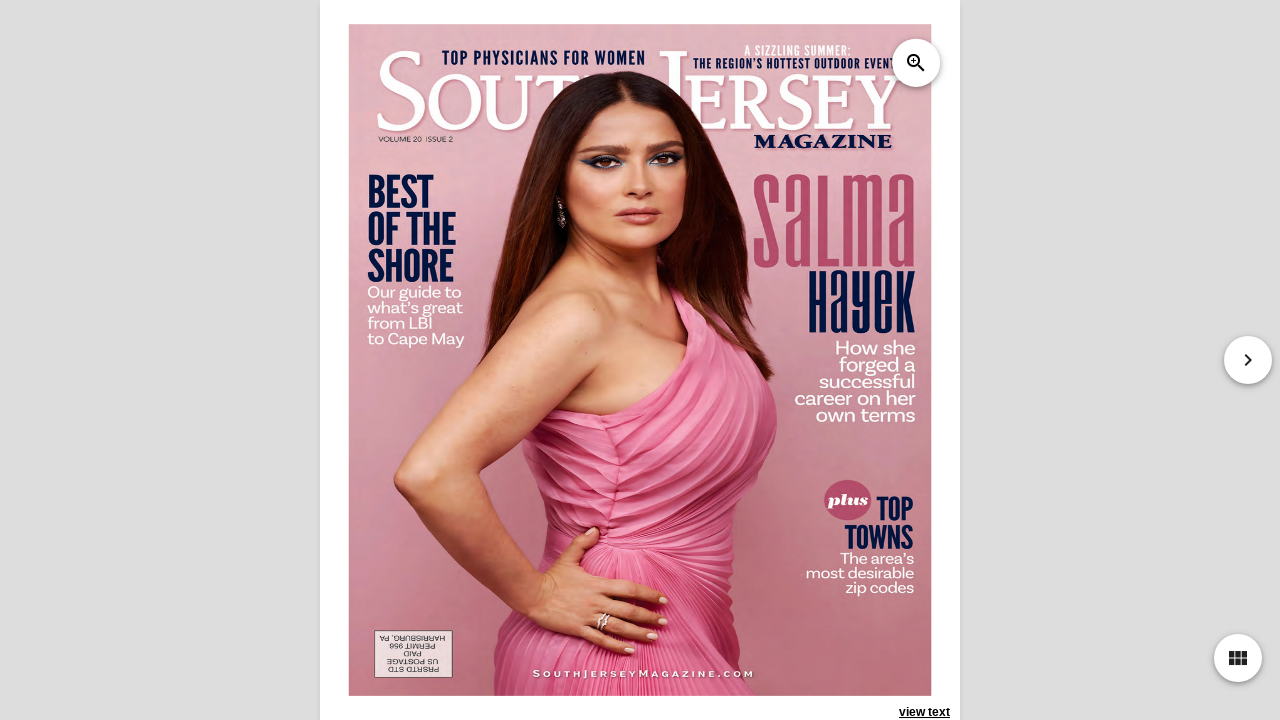

--- FILE ---
content_type: text/html;charset=UTF-8
request_url: https://www.southjerseymagazine.com/magazine/issue/24/4707/0/0/May-2023/South-Jersey-Magazine--Gloucester-County--Newsstand
body_size: 9290
content:

<!DOCTYPE HTML PUBLIC "-//W3C//DTD HTML 4.01 Transitional//EN" "http://www.w3.org/TR/html4/loose.dtd">
<html>
<head>
    
    <script type='text/javascript' src='https://platform-api.sharethis.com/js/sharethis.js#property=601059b8fa4baf00143d7989&product=sop' async='async'></script>
    <meta charset="utf-8">
    <meta name="viewport" content="width=device-width, initial-scale=1">
    <!-- FB open graph -->
    <meta property="og:title"
    content="South Jersey Magazine - Gloucester County / Newsstand - Issue #2 (May 2023)" />
    <meta property="og:type" content="website" />
    <meta property="og:url" content="" />
    <meta property='og:image' content="" />
    <meta property="og:image:width" content="450" />
    <meta property="og:image:height" content="298" />
    <meta property="og:site_name" content="South Jersey Magazine - Gloucester County / Newsstand" />
    <meta http-equiv="Content-Type" content="text/html; charset=iso-8859-1">
    <META HTTP-EQUIV="CACHE-CONTROL" CONTENT="NO-CACHE">
    <!-- Maglify Standalone -->
    <link href="https://www.southjerseymagazine.com/magazine//css/lightbox.css" rel="stylesheet" />
    <link href="https://www.southjerseymagazine.com/magazine//css/layout_new.css" type="text/css" rel="stylesheet" />
    <link href="https://fonts.googleapis.com/icon?family=Material+Icons" rel="stylesheet" />
    <link rel="stylesheet" href="https://www.southjerseymagazine.com/magazine//css/fonts.css">
    <!-- Your content here -->
    <link href="https://www.southjerseymagazine.com/magazine//css/reader.css" type="text/css" rel="stylesheet" />
    <link href="https://www.southjerseymagazine.com/magazine//css/addon.css" type="text/css" rel="stylesheet" />
    
    <script src="https://ajax.aspnetcdn.com/ajax/jQuery/jquery-3.2.1.min.js"></script>
    <!-- <style>
    #reader-container .content .pages .page{z-index:3;}
        #reader-container .content .pages .overlayer {z-index:3;}

    </style> -->

    

    <style>
        .slide-swipe{
            position:absolute;
            left:0;
            top:70px;
            width:95%;
            /*height:86%;*/
            z-index: 100;
        }
    </style>
    <link rel="stylesheet" href="//code.jquery.com/mobile/1.5.0-alpha.1/jquery.mobile-1.5.0-alpha.1.min.css">
    <script src="//code.jquery.com/jquery-3.2.1.min.js"></script>
    <script src="//code.jquery.com/mobile/1.5.0-alpha.1/jquery.mobile-1.5.0-alpha.1.min.js"></script>
    <script>
        var orgWidth = 438;
        var orgHeight = 550;
        var mapAreaIDs = '';
        var coords = '';
        var widthSize = $(window).width();
        var heightSize = $(window).height();
        //paging variables
        var pageStep = 2;
        var currentPage = 0;
        if (currentPage == 0) {
            pageStep = 1;

        }
        var nextPage = "https://www.southjerseymagazine.com/magazine/issue/24/4707/" + eval(currentPage+pageStep) + "/May-2023/South-Jersey-Magazine--Gloucester-County--Newsstand";
        var prevPage = "https://www.southjerseymagazine.com/magazine/issue/24/4707/" + eval(currentPage-pageStep) + "/May-2023/South-Jersey-Magazine--Gloucester-County--Newsstand";

        function swapText(dv) {
            element = '#' + dv + '_image';
            isVisible = $(element).is(":visible");
            if (isVisible == true){
                $('#' + dv + '_image').hide();
                $('#' + dv + '_text').show();
                $('#' + dv + '_link').text('show image');
            }
            else {
                $('#' + dv + '_image').show();
                $('#' + dv + '_text').hide();
                $('#' + dv + '_link').text('show text');
            }
        }

        function scrollThumbs(page) {
            //scrollpix = page * 180;
            //document.getElementById('div_thumbs').scrollTo(0,scrollpix);
            var myElement = document.getElementById('scroll_location');
            var topPos = myElement.offsetTop;
            document.getElementById('div_thumbs').scrollTop = topPos;
            //var isiPad = navigator.userAgent.match(/Safari/i) != null;

        }

        function resizing() {
            //alert($(window).width());
            widthSize = $(window).width();
            heightSize = $(window).height();

            lightbox.option({
              'maxWidth': widthSize
            })

            if( widthSize > 1150 && heightSize < 650 && currentPage > 0 ) {
                // double page - with adjusted height so it's not compacted looking
                //alert('test');
                pageStep = 2;
                $("#magazine_pages").removeClass("single");
                $("#magazine_pages").addClass("double");
                $("#magazine_pages").addClass("doublepage");
                //$("#page_left").removeClass("one_page_view");
                //$("#page_left").addClass("two_page_view");
                $("#page_left").css("width", "50%");
                $("#page_right").show();
                $("#leftPage").css("top", "0");
                $("#leftPage").css("transform", "translate(0%, 0%)");
                $("#leftPage").css("height", "100%");
                $("#leftPage").css("margin", "auto");
                $("#rightPage").css("margin", "auto");
                $("#leftPage").css("width", "auto");
                $("#rightPage").css("width", "auto");
                $("#magazine_pages .loader").css("background-color", "#ffffff");

            }
            else if( (widthSize > 1024 && currentPage > 0 )
                || (widthSize > heightSize && currentPage > 0)
                ) {
                // double page
                pageStep = 2;
                $("#magazine_pages").removeClass("single");
                $("#magazine_pages").addClass("double");
                $("#magazine_pages").addClass("doublepage");
                //$("#page_left").removeClass("one_page_view");
                //$("#page_left").addClass("two_page_view");
                $("#page_left").css("width", "50%");
                $("#page_right").show();
                $("#leftPage").css("top", "0");
                $("#leftPage").css("transform", "translate(0%, 0%)");
                $("#leftPage").css("height", "100%");
                $("#leftPage").css("width", "100%");
                $("#rightPage").css("width", "100%");
                $("#magazine_pages .loader").css("background-color", "#ffffff");
            }

            else if (widthSize > 1024 && currentPage == 0) {
                // Cover page desktop
                pageStep = 1;
                $("#magazine_pages").removeClass("single");
                $("#magazine_pages").addClass("double");
                $("#magazine_pages").addClass("doublepage");
                $("#page_left").css("width", "50%");
                $("#page_left").css("left", "25%");
                $("#page_right").hide();
                $("#leftPage").css("top", "0");
                $("#leftPage").css("transform", "translate(0%, 0%)");
                $("#leftPage").css("height", "100%");
                if (heightSize < 650) {
                    $("#leftPage").css("margin", "auto");
                    $("#leftPage").css("width", "auto");
                }
                else {
                    $("#leftPage").css("width", "100%");
                    $("#rightPage").css("width", "100%");
                }
                $("#magazine_pages .loader").css("background-color", "#ffffff");
            }
            else {
                // single
                pageStep = 1;
                $("#magazine_pages").removeClass("double");
                $("#magazine_pages").removeClass("doublepage");
                $("#magazine_pages").addClass("single");
                //$("#page_left").removeClass("two_page_view");
                //$("#page_left").addClass("one_page_view");
                $("#page_left").css("width", "100%");
                $("#page_right").hide();
                $("#leftPage").css("top", "50%");
                $("#leftPage").css("transform", "translate(0%, -50%)");
                $("#leftPage").css("height", "auto");
                $("#leftPage").css("width", "100%");
                $("#rightPage").css("width", "100%");
                $("#magazine_pages .loader").css("background-color", "#666666");
            }
            //adjust height of slider overlay
            if (heightSize < 600) {
                $("#slide1-swipe").css("height", "73%");
            }
            else if (heightSize < 700) {
                $("#slide1-swipe").css("height", "76%");
            }
            else if (heightSize < 900) {
                $("#slide1-swipe").css("height", "79%");
            }
            else {
                $("#slide1-swipe").css("height", "84%");
            }


            if(mapAreaIDs != '') {
                updateMapAreas();
            }
            nextPage = "https://www.southjerseymagazine.com/magazine/issue/24/4707/" + eval(currentPage+pageStep) + "/May-2023/South-Jersey-Magazine--Gloucester-County--Newsstand";
            prevPage = "https://www.southjerseymagazine.com/magazine/issue/24/4707/" + eval(currentPage-pageStep) + "/May-2023/South-Jersey-Magazine--Gloucester-County--Newsstand";
        }

        function updateMapAreas() {
            var img = document.getElementById('leftPage');
            var imgWidth = img.clientWidth;
            var imgHeight = img.clientHeight;

            //alert(imgWidth + 'w' + ' ' + imgHeight + 'h');

            var areaArray = mapAreaIDs.split(',');

            for(i=0; i < areaArray.length; i++) {
                var newCoords = '';
                var thisCoords = document.getElementById(areaArray[i]).coords;
                var thisCoords = thisCoords.split(',');
                //alert(areaArray[i] + ' coords: ' + thisCoords);
                // calculate new ratios
                var newWidthRatio = eval(imgWidth / orgWidth);
                var newHeightRatio = eval(imgHeight / orgHeight);
                //alert('w: ' + newWidthRatio + ' ' + 'h: ' + newHeightRatio)

                areaCoords = coords[i];

                // coordList
                coordList = areaCoords.split(',');

                // loop through original coords
                for(a=0; a < coordList.length; a++) {
                    if(a == 0 || a == 2) {
                        newCoord = eval(coordList[a] * newWidthRatio);
                    }
                    else {
                        newCoord = eval(coordList[a] * newHeightRatio);
                    }

                    if(newCoords == '') {
                        newCoords = newCoord;
                    }
                    else {
                        newCoords = newCoords + ',' + newCoord;
                    }
                }
                document.getElementById(areaArray[i]).coords = newCoords;
            }
        }

        function setProps() {


        }
    </script>

    <title>South Jersey Magazine - Gloucester County / Newsstand - Issue #2 (May 2023)</title>
    
</head>
<body onload="setProps();">
    <article>
    <div id="reader-container"
        data-path=""
        data-show-fullscreen="true"
        data-show-thumbnails="true"
        data-show-zoom="true"
        data-show-print="false"
        data-thumbnails-direction="right"
        data-enable-swiping="true"
        data-enable-double-click="true"
        data-enable-mouse-wheel="false"
        data-page-sound="0"
        dataâ€‘zoomâ€‘min="10"
        dataâ€‘zoomâ€‘max="200"
        data-animation="none"
        data-page-mode="auto"
        data-enable-pinching="true"
        style="height: 969px;">
        <div class="content">
            <div id="magazine_pages" class="pages single "
                
                >
                

                
    <div id="page_left" class="page left "
        
            style="width: 100%; height: 100%; padding: 0px; margin: 0px;"
        
        >
        <div id="Ad_Notice_1" style="display: none; text-align:center; width:400px; margin:auto; background-color:#ffffff; margin-top:5px; font-weight:bold;">Click / Touch Ads to View More</div>
        <div class="wrapper" style="z-index: -1; ">
            
            
            <div class="sp_btn" style="z-index: 1; margin-top:40px; cursor:pointer;">
                <div class="sp_icon">
                <a href="https://www.southjerseymagazine.com/magazine/magazine/24/4707/000sj6.png" class="icon_link" data-lightbox="image0" data-title="Page 1">zoom_in</a>
                </div>
            </div>
            
            

            <div id="page_left_image" class="loader">
                
                <img style="visibility: hidden;" id="leftPage_t" class="" src="">
                <img style="visibility: visible;" id="leftPage"  usemap="#page_1" class="" src="https://www.southjerseymagazine.com/magazine/magazine/24/4707/000sj6.png">

                

            </div>
            <div id="page_left_text" class="pgctnt" style="display: none;">
                <p><?xml version="1.0" encoding="UTF-8"?><DocText>
<TextPerPage>
<Page pageNumber="1">cover1_sjm523_SJM New Cover 5 / 23 / 23 3 : 54 PM Page 1 TM</Page>
</TextPerPage>
</DocText>
</p>
            </div>

        </div>
        
            <div class="vwtxt"><a href="" id="page_left_link" onclick="swapText('page_left');">view text</a></div>
        

    </div>
    

                <div class="ehe-resize-event-dummy" style="position: absolute; left: 0px; top: 0px; right: 0px; bottom: 0px; overflow: hidden; z-index: -1; visibility: hidden;">
                    <div class="resize-sensor-expand" style="position: absolute; left: 0; top: 0; right: 0; bottom: 0; overflow: hidden; z-index: -1; visibility: hidden;">
                        <div style="position: absolute; left: 0px; top: 0px; transition: all 0s ease 0s; width: 100000px; height: 100000px;">
                        </div>
                    </div>
                    <div class="resize-sensor-shrink" style="position: absolute; left: 0; top: 0; right: 0; bottom: 0; overflow: hidden; z-index: -1; visibility: hidden;">
                        <div style="position: absolute; left: 0; top: 0; transition: 0s; width: 200%; height: 200%">
                        </div>
                    </div>
                </div>
            </div>
            <div class="controls">
                <div class="topleft displayMode_single">
                    <div class="horizontal flex">
                    </div>
                <div class="vertical flex">
                </div>
            </div>
            <div class="topright displayMode_single" style="z-index:0;">
                <div class="horizontal flex">
                    <div class="ctrl btn zoom-in hide" id="zoom_in" tabindex="4">
                        <div class="icon">
                            zoom_in
                        </div>
                    </div>
                    <div class="ctrl btn zoom-out hide" id="zoom_out" tabindex="6">
                        <div class="icon">
                            zoom_out
                        </div>
                    </div>
                </div>
                <div class="vertical flex">
                </div>
            </div>
            <div class="bottomleft displayMode_single">
                <div class="horizontal flex">
                    <div class="ctrl btn goto gone" tabindex="9">
                        <div class="icon">
                            input
                        </div>
                    </div>
                </div>
                <div class="vertical flex">
                </div>
            </div>
            <div class="bottomright ">
                <div class="horizontal flex">
                </div>
                <div class="vertical flex">
                    <div class="ctrl btn overview" id="showThumbs" tabindex="2">
                        <div class="icon">
                            view_module
                        </div>
                    </div>
                </div>
            </div>
            <div class="top flex horizontal center-content">
            </div>
            
            <div class="right flex vertical center-content">
                <div class="ctrl btn go-fwd" id="rightArrow" tabindex="8">
                    <div class="icon">
                        keyboard_arrow_right
                    </div>
                </div>
            </div>
        </div>



        <div class="overviews">
        </div>
        <div class="main-loader loader hidden">
        </div>
        <canvas class="render-canvas">
        </canvas>
    </div>

    

    <div class="overviews right solid" id="div_thumbs" style="width: 150px; display: none;">
        
            <div style="height: 0px;" id="scroll_location"></div>
        
        <div class="thumb" data-page="0" style="width: 134px; height: 182.9206349206349px;" onclick="location.href='https://www.southjerseymagazine.com/magazine/issue/24/4707/0/';">
            <div class="loader">
                <img style="visibility: visible;" id="015919066.317996733_t" class="" src="https://www.southjerseymagazine.com/magazine/magazine/24/4707/thumb/000sj6.png">
            </div>
            <div class="thumb1">
                <span>0</span>
            </div>
        </div>

        
        <div class="thumb" data-page="1" style="width: 134px; height: 182.9206349206349px;" onclick="location.href='https://www.southjerseymagazine.com/magazine/issue/24/4707/1/';">
            <div class="loader">
                <img style="visibility: visible;" id="115919066.317996733_t" class="" src="https://www.southjerseymagazine.com/magazine/magazine/24/4707/thumb/001sj6.png">
            </div>
            <div class="thumb1">
                <span>1</span>
            </div>
        </div>

        
        <div class="thumb" data-page="2" style="width: 134px; height: 182.9206349206349px;" onclick="location.href='https://www.southjerseymagazine.com/magazine/issue/24/4707/2/';">
            <div class="loader">
                <img style="visibility: visible;" id="215919066.317996733_t" class="" src="https://www.southjerseymagazine.com/magazine/magazine/24/4707/thumb/002sj6.png">
            </div>
            <div class="thumb1">
                <span>2</span>
            </div>
        </div>

        
        <div class="thumb" data-page="3" style="width: 134px; height: 182.9206349206349px;" onclick="location.href='https://www.southjerseymagazine.com/magazine/issue/24/4707/3/';">
            <div class="loader">
                <img style="visibility: visible;" id="315919066.317996733_t" class="" src="https://www.southjerseymagazine.com/magazine/magazine/24/4707/thumb/003sj6.png">
            </div>
            <div class="thumb1">
                <span>3</span>
            </div>
        </div>

        
        <div class="thumb" data-page="4" style="width: 134px; height: 182.9206349206349px;" onclick="location.href='https://www.southjerseymagazine.com/magazine/issue/24/4707/4/';">
            <div class="loader">
                <img style="visibility: visible;" id="415919066.317996733_t" class="" src="https://www.southjerseymagazine.com/magazine/magazine/24/4707/thumb/004sj6.png">
            </div>
            <div class="thumb1">
                <span>4</span>
            </div>
        </div>

        
        <div class="thumb" data-page="5" style="width: 134px; height: 182.9206349206349px;" onclick="location.href='https://www.southjerseymagazine.com/magazine/issue/24/4707/5/';">
            <div class="loader">
                <img style="visibility: visible;" id="515919066.317996733_t" class="" src="https://www.southjerseymagazine.com/magazine/magazine/24/4707/thumb/005sj6.png">
            </div>
            <div class="thumb1">
                <span>5</span>
            </div>
        </div>

        
        <div class="thumb" data-page="6" style="width: 134px; height: 182.9206349206349px;" onclick="location.href='https://www.southjerseymagazine.com/magazine/issue/24/4707/6/';">
            <div class="loader">
                <img style="visibility: visible;" id="615919066.317996733_t" class="" src="https://www.southjerseymagazine.com/magazine/magazine/24/4707/thumb/006sj6.png">
            </div>
            <div class="thumb1">
                <span>6</span>
            </div>
        </div>

        
        <div class="thumb" data-page="7" style="width: 134px; height: 182.9206349206349px;" onclick="location.href='https://www.southjerseymagazine.com/magazine/issue/24/4707/7/';">
            <div class="loader">
                <img style="visibility: visible;" id="715919066.317996733_t" class="" src="https://www.southjerseymagazine.com/magazine/magazine/24/4707/thumb/007sj6.png">
            </div>
            <div class="thumb1">
                <span>7</span>
            </div>
        </div>

        
        <div class="thumb" data-page="8" style="width: 134px; height: 182.9206349206349px;" onclick="location.href='https://www.southjerseymagazine.com/magazine/issue/24/4707/8/';">
            <div class="loader">
                <img style="visibility: visible;" id="815919066.317996733_t" class="" src="https://www.southjerseymagazine.com/magazine/magazine/24/4707/thumb/008sj6.png">
            </div>
            <div class="thumb1">
                <span>8</span>
            </div>
        </div>

        
        <div class="thumb" data-page="9" style="width: 134px; height: 182.9206349206349px;" onclick="location.href='https://www.southjerseymagazine.com/magazine/issue/24/4707/9/';">
            <div class="loader">
                <img style="visibility: visible;" id="915919066.317996733_t" class="" src="https://www.southjerseymagazine.com/magazine/magazine/24/4707/thumb/009sj6.png">
            </div>
            <div class="thumb1">
                <span>9</span>
            </div>
        </div>

        
        <div class="thumb" data-page="10" style="width: 134px; height: 182.9206349206349px;" onclick="location.href='https://www.southjerseymagazine.com/magazine/issue/24/4707/10/';">
            <div class="loader">
                <img style="visibility: visible;" id="1015919066.317996733_t" class="" src="https://www.southjerseymagazine.com/magazine/magazine/24/4707/thumb/010sj6.png">
            </div>
            <div class="thumb1">
                <span>10</span>
            </div>
        </div>

        
        <div class="thumb" data-page="11" style="width: 134px; height: 182.9206349206349px;" onclick="location.href='https://www.southjerseymagazine.com/magazine/issue/24/4707/11/';">
            <div class="loader">
                <img style="visibility: visible;" id="1115919066.317996733_t" class="" src="https://www.southjerseymagazine.com/magazine/magazine/24/4707/thumb/011sj6.png">
            </div>
            <div class="thumb1">
                <span>11</span>
            </div>
        </div>

        
        <div class="thumb" data-page="12" style="width: 134px; height: 182.9206349206349px;" onclick="location.href='https://www.southjerseymagazine.com/magazine/issue/24/4707/12/';">
            <div class="loader">
                <img style="visibility: visible;" id="1215919066.317996733_t" class="" src="https://www.southjerseymagazine.com/magazine/magazine/24/4707/thumb/012sj6.png">
            </div>
            <div class="thumb1">
                <span>12</span>
            </div>
        </div>

        
        <div class="thumb" data-page="13" style="width: 134px; height: 182.9206349206349px;" onclick="location.href='https://www.southjerseymagazine.com/magazine/issue/24/4707/13/';">
            <div class="loader">
                <img style="visibility: visible;" id="1315919066.317996733_t" class="" src="https://www.southjerseymagazine.com/magazine/magazine/24/4707/thumb/013sj6.png">
            </div>
            <div class="thumb1">
                <span>13</span>
            </div>
        </div>

        
        <div class="thumb" data-page="14" style="width: 134px; height: 182.9206349206349px;" onclick="location.href='https://www.southjerseymagazine.com/magazine/issue/24/4707/14/';">
            <div class="loader">
                <img style="visibility: visible;" id="1415919066.317996733_t" class="" src="https://www.southjerseymagazine.com/magazine/magazine/24/4707/thumb/014sj6.png">
            </div>
            <div class="thumb1">
                <span>14</span>
            </div>
        </div>

        
        <div class="thumb" data-page="15" style="width: 134px; height: 182.9206349206349px;" onclick="location.href='https://www.southjerseymagazine.com/magazine/issue/24/4707/15/';">
            <div class="loader">
                <img style="visibility: visible;" id="1515919066.317996733_t" class="" src="https://www.southjerseymagazine.com/magazine/magazine/24/4707/thumb/015sj6.png">
            </div>
            <div class="thumb1">
                <span>15</span>
            </div>
        </div>

        
        <div class="thumb" data-page="16" style="width: 134px; height: 182.9206349206349px;" onclick="location.href='https://www.southjerseymagazine.com/magazine/issue/24/4707/16/';">
            <div class="loader">
                <img style="visibility: visible;" id="1615919066.317996733_t" class="" src="https://www.southjerseymagazine.com/magazine/magazine/24/4707/thumb/016sj6.png">
            </div>
            <div class="thumb1">
                <span>16</span>
            </div>
        </div>

        
        <div class="thumb" data-page="17" style="width: 134px; height: 182.9206349206349px;" onclick="location.href='https://www.southjerseymagazine.com/magazine/issue/24/4707/17/';">
            <div class="loader">
                <img style="visibility: visible;" id="1715919066.317996733_t" class="" src="https://www.southjerseymagazine.com/magazine/magazine/24/4707/thumb/017sj6.png">
            </div>
            <div class="thumb1">
                <span>17</span>
            </div>
        </div>

        
        <div class="thumb" data-page="18" style="width: 134px; height: 182.9206349206349px;" onclick="location.href='https://www.southjerseymagazine.com/magazine/issue/24/4707/18/';">
            <div class="loader">
                <img style="visibility: visible;" id="1815919066.317996733_t" class="" src="https://www.southjerseymagazine.com/magazine/magazine/24/4707/thumb/018sj6.png">
            </div>
            <div class="thumb1">
                <span>18</span>
            </div>
        </div>

        
        <div class="thumb" data-page="19" style="width: 134px; height: 182.9206349206349px;" onclick="location.href='https://www.southjerseymagazine.com/magazine/issue/24/4707/19/';">
            <div class="loader">
                <img style="visibility: visible;" id="1915919066.317996733_t" class="" src="https://www.southjerseymagazine.com/magazine/magazine/24/4707/thumb/019sj6.png">
            </div>
            <div class="thumb1">
                <span>19</span>
            </div>
        </div>

        
        <div class="thumb" data-page="20" style="width: 134px; height: 182.9206349206349px;" onclick="location.href='https://www.southjerseymagazine.com/magazine/issue/24/4707/20/';">
            <div class="loader">
                <img style="visibility: visible;" id="2015919066.317996733_t" class="" src="https://www.southjerseymagazine.com/magazine/magazine/24/4707/thumb/020sj6.png">
            </div>
            <div class="thumb1">
                <span>20</span>
            </div>
        </div>

        
        <div class="thumb" data-page="21" style="width: 134px; height: 182.9206349206349px;" onclick="location.href='https://www.southjerseymagazine.com/magazine/issue/24/4707/21/';">
            <div class="loader">
                <img style="visibility: visible;" id="2115919066.317996733_t" class="" src="https://www.southjerseymagazine.com/magazine/magazine/24/4707/thumb/021sj6.png">
            </div>
            <div class="thumb1">
                <span>21</span>
            </div>
        </div>

        
        <div class="thumb" data-page="22" style="width: 134px; height: 182.9206349206349px;" onclick="location.href='https://www.southjerseymagazine.com/magazine/issue/24/4707/22/';">
            <div class="loader">
                <img style="visibility: visible;" id="2215919066.317996733_t" class="" src="https://www.southjerseymagazine.com/magazine/magazine/24/4707/thumb/022sj6.png">
            </div>
            <div class="thumb1">
                <span>22</span>
            </div>
        </div>

        
        <div class="thumb" data-page="23" style="width: 134px; height: 182.9206349206349px;" onclick="location.href='https://www.southjerseymagazine.com/magazine/issue/24/4707/23/';">
            <div class="loader">
                <img style="visibility: visible;" id="2315919066.317996733_t" class="" src="https://www.southjerseymagazine.com/magazine/magazine/24/4707/thumb/023sj6.png">
            </div>
            <div class="thumb1">
                <span>23</span>
            </div>
        </div>

        
        <div class="thumb" data-page="24" style="width: 134px; height: 182.9206349206349px;" onclick="location.href='https://www.southjerseymagazine.com/magazine/issue/24/4707/24/';">
            <div class="loader">
                <img style="visibility: visible;" id="2415919066.317996733_t" class="" src="https://www.southjerseymagazine.com/magazine/magazine/24/4707/thumb/024sj6.png">
            </div>
            <div class="thumb1">
                <span>24</span>
            </div>
        </div>

        
        <div class="thumb" data-page="25" style="width: 134px; height: 182.9206349206349px;" onclick="location.href='https://www.southjerseymagazine.com/magazine/issue/24/4707/25/';">
            <div class="loader">
                <img style="visibility: visible;" id="2515919066.317996733_t" class="" src="https://www.southjerseymagazine.com/magazine/magazine/24/4707/thumb/025sj6.png">
            </div>
            <div class="thumb1">
                <span>25</span>
            </div>
        </div>

        
        <div class="thumb" data-page="26" style="width: 134px; height: 182.9206349206349px;" onclick="location.href='https://www.southjerseymagazine.com/magazine/issue/24/4707/26/';">
            <div class="loader">
                <img style="visibility: visible;" id="2615919066.317996733_t" class="" src="https://www.southjerseymagazine.com/magazine/magazine/24/4707/thumb/026sj6.png">
            </div>
            <div class="thumb1">
                <span>26</span>
            </div>
        </div>

        
        <div class="thumb" data-page="27" style="width: 134px; height: 182.9206349206349px;" onclick="location.href='https://www.southjerseymagazine.com/magazine/issue/24/4707/27/';">
            <div class="loader">
                <img style="visibility: visible;" id="2715919066.317996733_t" class="" src="https://www.southjerseymagazine.com/magazine/magazine/24/4707/thumb/027sj6.png">
            </div>
            <div class="thumb1">
                <span>27</span>
            </div>
        </div>

        
        <div class="thumb" data-page="28" style="width: 134px; height: 182.9206349206349px;" onclick="location.href='https://www.southjerseymagazine.com/magazine/issue/24/4707/28/';">
            <div class="loader">
                <img style="visibility: visible;" id="2815919066.317996733_t" class="" src="https://www.southjerseymagazine.com/magazine/magazine/24/4707/thumb/028sj6.png">
            </div>
            <div class="thumb1">
                <span>28</span>
            </div>
        </div>

        
        <div class="thumb" data-page="29" style="width: 134px; height: 182.9206349206349px;" onclick="location.href='https://www.southjerseymagazine.com/magazine/issue/24/4707/29/';">
            <div class="loader">
                <img style="visibility: visible;" id="2915919066.317996733_t" class="" src="https://www.southjerseymagazine.com/magazine/magazine/24/4707/thumb/029sj6.png">
            </div>
            <div class="thumb1">
                <span>29</span>
            </div>
        </div>

        
        <div class="thumb" data-page="30" style="width: 134px; height: 182.9206349206349px;" onclick="location.href='https://www.southjerseymagazine.com/magazine/issue/24/4707/30/';">
            <div class="loader">
                <img style="visibility: visible;" id="3015919066.317996733_t" class="" src="https://www.southjerseymagazine.com/magazine/magazine/24/4707/thumb/030sj6.png">
            </div>
            <div class="thumb1">
                <span>30</span>
            </div>
        </div>

        
        <div class="thumb" data-page="31" style="width: 134px; height: 182.9206349206349px;" onclick="location.href='https://www.southjerseymagazine.com/magazine/issue/24/4707/31/';">
            <div class="loader">
                <img style="visibility: visible;" id="3115919066.317996733_t" class="" src="https://www.southjerseymagazine.com/magazine/magazine/24/4707/thumb/031sj6.png">
            </div>
            <div class="thumb1">
                <span>31</span>
            </div>
        </div>

        
        <div class="thumb" data-page="32" style="width: 134px; height: 182.9206349206349px;" onclick="location.href='https://www.southjerseymagazine.com/magazine/issue/24/4707/32/';">
            <div class="loader">
                <img style="visibility: visible;" id="3215919066.317996733_t" class="" src="https://www.southjerseymagazine.com/magazine/magazine/24/4707/thumb/032sj6.png">
            </div>
            <div class="thumb1">
                <span>32</span>
            </div>
        </div>

        
        <div class="thumb" data-page="33" style="width: 134px; height: 182.9206349206349px;" onclick="location.href='https://www.southjerseymagazine.com/magazine/issue/24/4707/33/';">
            <div class="loader">
                <img style="visibility: visible;" id="3315919066.317996733_t" class="" src="https://www.southjerseymagazine.com/magazine/magazine/24/4707/thumb/033sj6.png">
            </div>
            <div class="thumb1">
                <span>33</span>
            </div>
        </div>

        
        <div class="thumb" data-page="34" style="width: 134px; height: 182.9206349206349px;" onclick="location.href='https://www.southjerseymagazine.com/magazine/issue/24/4707/34/';">
            <div class="loader">
                <img style="visibility: visible;" id="3415919066.317996733_t" class="" src="https://www.southjerseymagazine.com/magazine/magazine/24/4707/thumb/034sj6.png">
            </div>
            <div class="thumb1">
                <span>34</span>
            </div>
        </div>

        
        <div class="thumb" data-page="35" style="width: 134px; height: 182.9206349206349px;" onclick="location.href='https://www.southjerseymagazine.com/magazine/issue/24/4707/35/';">
            <div class="loader">
                <img style="visibility: visible;" id="3515919066.317996733_t" class="" src="https://www.southjerseymagazine.com/magazine/magazine/24/4707/thumb/035sj6.png">
            </div>
            <div class="thumb1">
                <span>35</span>
            </div>
        </div>

        
        <div class="thumb" data-page="36" style="width: 134px; height: 182.9206349206349px;" onclick="location.href='https://www.southjerseymagazine.com/magazine/issue/24/4707/36/';">
            <div class="loader">
                <img style="visibility: visible;" id="3615919066.317996733_t" class="" src="https://www.southjerseymagazine.com/magazine/magazine/24/4707/thumb/036sj6.png">
            </div>
            <div class="thumb1">
                <span>36</span>
            </div>
        </div>

        
        <div class="thumb" data-page="37" style="width: 134px; height: 182.9206349206349px;" onclick="location.href='https://www.southjerseymagazine.com/magazine/issue/24/4707/37/';">
            <div class="loader">
                <img style="visibility: visible;" id="3715919066.317996733_t" class="" src="https://www.southjerseymagazine.com/magazine/magazine/24/4707/thumb/037sj6.png">
            </div>
            <div class="thumb1">
                <span>37</span>
            </div>
        </div>

        
        <div class="thumb" data-page="38" style="width: 134px; height: 182.9206349206349px;" onclick="location.href='https://www.southjerseymagazine.com/magazine/issue/24/4707/38/';">
            <div class="loader">
                <img style="visibility: visible;" id="3815919066.317996733_t" class="" src="https://www.southjerseymagazine.com/magazine/magazine/24/4707/thumb/038sj6.png">
            </div>
            <div class="thumb1">
                <span>38</span>
            </div>
        </div>

        
        <div class="thumb" data-page="39" style="width: 134px; height: 182.9206349206349px;" onclick="location.href='https://www.southjerseymagazine.com/magazine/issue/24/4707/39/';">
            <div class="loader">
                <img style="visibility: visible;" id="3915919066.317996733_t" class="" src="https://www.southjerseymagazine.com/magazine/magazine/24/4707/thumb/039sj6.png">
            </div>
            <div class="thumb1">
                <span>39</span>
            </div>
        </div>

        
        <div class="thumb" data-page="40" style="width: 134px; height: 182.9206349206349px;" onclick="location.href='https://www.southjerseymagazine.com/magazine/issue/24/4707/40/';">
            <div class="loader">
                <img style="visibility: visible;" id="4015919066.317996733_t" class="" src="https://www.southjerseymagazine.com/magazine/magazine/24/4707/thumb/040sj6.png">
            </div>
            <div class="thumb1">
                <span>40</span>
            </div>
        </div>

        
        <div class="thumb" data-page="41" style="width: 134px; height: 182.9206349206349px;" onclick="location.href='https://www.southjerseymagazine.com/magazine/issue/24/4707/41/';">
            <div class="loader">
                <img style="visibility: visible;" id="4115919066.317996733_t" class="" src="https://www.southjerseymagazine.com/magazine/magazine/24/4707/thumb/041sj6.png">
            </div>
            <div class="thumb1">
                <span>41</span>
            </div>
        </div>

        
        <div class="thumb" data-page="42" style="width: 134px; height: 182.9206349206349px;" onclick="location.href='https://www.southjerseymagazine.com/magazine/issue/24/4707/42/';">
            <div class="loader">
                <img style="visibility: visible;" id="4215919066.317996733_t" class="" src="https://www.southjerseymagazine.com/magazine/magazine/24/4707/thumb/042sj6.png">
            </div>
            <div class="thumb1">
                <span>42</span>
            </div>
        </div>

        
        <div class="thumb" data-page="43" style="width: 134px; height: 182.9206349206349px;" onclick="location.href='https://www.southjerseymagazine.com/magazine/issue/24/4707/43/';">
            <div class="loader">
                <img style="visibility: visible;" id="4315919066.317996733_t" class="" src="https://www.southjerseymagazine.com/magazine/magazine/24/4707/thumb/043sj6.png">
            </div>
            <div class="thumb1">
                <span>43</span>
            </div>
        </div>

        
        <div class="thumb" data-page="44" style="width: 134px; height: 182.9206349206349px;" onclick="location.href='https://www.southjerseymagazine.com/magazine/issue/24/4707/44/';">
            <div class="loader">
                <img style="visibility: visible;" id="4415919066.317996733_t" class="" src="https://www.southjerseymagazine.com/magazine/magazine/24/4707/thumb/044sj6.png">
            </div>
            <div class="thumb1">
                <span>44</span>
            </div>
        </div>

        
        <div class="thumb" data-page="45" style="width: 134px; height: 182.9206349206349px;" onclick="location.href='https://www.southjerseymagazine.com/magazine/issue/24/4707/45/';">
            <div class="loader">
                <img style="visibility: visible;" id="4515919066.317996733_t" class="" src="https://www.southjerseymagazine.com/magazine/magazine/24/4707/thumb/045sj6.png">
            </div>
            <div class="thumb1">
                <span>45</span>
            </div>
        </div>

        
        <div class="thumb" data-page="46" style="width: 134px; height: 182.9206349206349px;" onclick="location.href='https://www.southjerseymagazine.com/magazine/issue/24/4707/46/';">
            <div class="loader">
                <img style="visibility: visible;" id="4615919066.317996733_t" class="" src="https://www.southjerseymagazine.com/magazine/magazine/24/4707/thumb/046sj6.png">
            </div>
            <div class="thumb1">
                <span>46</span>
            </div>
        </div>

        
        <div class="thumb" data-page="47" style="width: 134px; height: 182.9206349206349px;" onclick="location.href='https://www.southjerseymagazine.com/magazine/issue/24/4707/47/';">
            <div class="loader">
                <img style="visibility: visible;" id="4715919066.317996733_t" class="" src="https://www.southjerseymagazine.com/magazine/magazine/24/4707/thumb/047sj6.png">
            </div>
            <div class="thumb1">
                <span>47</span>
            </div>
        </div>

        
        <div class="thumb" data-page="48" style="width: 134px; height: 182.9206349206349px;" onclick="location.href='https://www.southjerseymagazine.com/magazine/issue/24/4707/48/';">
            <div class="loader">
                <img style="visibility: visible;" id="4815919066.317996733_t" class="" src="https://www.southjerseymagazine.com/magazine/magazine/24/4707/thumb/048sj6.png">
            </div>
            <div class="thumb1">
                <span>48</span>
            </div>
        </div>

        
        <div class="thumb" data-page="49" style="width: 134px; height: 182.9206349206349px;" onclick="location.href='https://www.southjerseymagazine.com/magazine/issue/24/4707/49/';">
            <div class="loader">
                <img style="visibility: visible;" id="4915919066.317996733_t" class="" src="https://www.southjerseymagazine.com/magazine/magazine/24/4707/thumb/049sj6.png">
            </div>
            <div class="thumb1">
                <span>49</span>
            </div>
        </div>

        
        <div class="thumb" data-page="50" style="width: 134px; height: 182.9206349206349px;" onclick="location.href='https://www.southjerseymagazine.com/magazine/issue/24/4707/50/';">
            <div class="loader">
                <img style="visibility: visible;" id="5015919066.317996733_t" class="" src="https://www.southjerseymagazine.com/magazine/magazine/24/4707/thumb/050sj6.png">
            </div>
            <div class="thumb1">
                <span>50</span>
            </div>
        </div>

        
        <div class="thumb" data-page="51" style="width: 134px; height: 182.9206349206349px;" onclick="location.href='https://www.southjerseymagazine.com/magazine/issue/24/4707/51/';">
            <div class="loader">
                <img style="visibility: visible;" id="5115919066.317996733_t" class="" src="https://www.southjerseymagazine.com/magazine/magazine/24/4707/thumb/051sj6.png">
            </div>
            <div class="thumb1">
                <span>51</span>
            </div>
        </div>

        
        <div class="thumb" data-page="52" style="width: 134px; height: 182.9206349206349px;" onclick="location.href='https://www.southjerseymagazine.com/magazine/issue/24/4707/52/';">
            <div class="loader">
                <img style="visibility: visible;" id="5215919066.317996733_t" class="" src="https://www.southjerseymagazine.com/magazine/magazine/24/4707/thumb/052sj6.png">
            </div>
            <div class="thumb1">
                <span>52</span>
            </div>
        </div>

        
        <div class="thumb" data-page="53" style="width: 134px; height: 182.9206349206349px;" onclick="location.href='https://www.southjerseymagazine.com/magazine/issue/24/4707/53/';">
            <div class="loader">
                <img style="visibility: visible;" id="5315919066.317996733_t" class="" src="https://www.southjerseymagazine.com/magazine/magazine/24/4707/thumb/053sj6.png">
            </div>
            <div class="thumb1">
                <span>53</span>
            </div>
        </div>

        
        <div class="thumb" data-page="54" style="width: 134px; height: 182.9206349206349px;" onclick="location.href='https://www.southjerseymagazine.com/magazine/issue/24/4707/54/';">
            <div class="loader">
                <img style="visibility: visible;" id="5415919066.317996733_t" class="" src="https://www.southjerseymagazine.com/magazine/magazine/24/4707/thumb/054sj6.png">
            </div>
            <div class="thumb1">
                <span>54</span>
            </div>
        </div>

        
        <div class="thumb" data-page="55" style="width: 134px; height: 182.9206349206349px;" onclick="location.href='https://www.southjerseymagazine.com/magazine/issue/24/4707/55/';">
            <div class="loader">
                <img style="visibility: visible;" id="5515919066.317996733_t" class="" src="https://www.southjerseymagazine.com/magazine/magazine/24/4707/thumb/055sj6.png">
            </div>
            <div class="thumb1">
                <span>55</span>
            </div>
        </div>

        
        <div class="thumb" data-page="56" style="width: 134px; height: 182.9206349206349px;" onclick="location.href='https://www.southjerseymagazine.com/magazine/issue/24/4707/56/';">
            <div class="loader">
                <img style="visibility: visible;" id="5615919066.317996733_t" class="" src="https://www.southjerseymagazine.com/magazine/magazine/24/4707/thumb/056sj6.png">
            </div>
            <div class="thumb1">
                <span>56</span>
            </div>
        </div>

        
        <div class="thumb" data-page="57" style="width: 134px; height: 182.9206349206349px;" onclick="location.href='https://www.southjerseymagazine.com/magazine/issue/24/4707/57/';">
            <div class="loader">
                <img style="visibility: visible;" id="5715919066.317996733_t" class="" src="https://www.southjerseymagazine.com/magazine/magazine/24/4707/thumb/057sj6.png">
            </div>
            <div class="thumb1">
                <span>57</span>
            </div>
        </div>

        
        <div class="thumb" data-page="58" style="width: 134px; height: 182.9206349206349px;" onclick="location.href='https://www.southjerseymagazine.com/magazine/issue/24/4707/58/';">
            <div class="loader">
                <img style="visibility: visible;" id="5815919066.317996733_t" class="" src="https://www.southjerseymagazine.com/magazine/magazine/24/4707/thumb/058sj6.png">
            </div>
            <div class="thumb1">
                <span>58</span>
            </div>
        </div>

        
        <div class="thumb" data-page="59" style="width: 134px; height: 182.9206349206349px;" onclick="location.href='https://www.southjerseymagazine.com/magazine/issue/24/4707/59/';">
            <div class="loader">
                <img style="visibility: visible;" id="5915919066.317996733_t" class="" src="https://www.southjerseymagazine.com/magazine/magazine/24/4707/thumb/059sj6.png">
            </div>
            <div class="thumb1">
                <span>59</span>
            </div>
        </div>

        
        <div class="thumb" data-page="60" style="width: 134px; height: 182.9206349206349px;" onclick="location.href='https://www.southjerseymagazine.com/magazine/issue/24/4707/60/';">
            <div class="loader">
                <img style="visibility: visible;" id="6015919066.317996733_t" class="" src="https://www.southjerseymagazine.com/magazine/magazine/24/4707/thumb/060sj6.png">
            </div>
            <div class="thumb1">
                <span>60</span>
            </div>
        </div>

        
        <div class="thumb" data-page="61" style="width: 134px; height: 182.9206349206349px;" onclick="location.href='https://www.southjerseymagazine.com/magazine/issue/24/4707/61/';">
            <div class="loader">
                <img style="visibility: visible;" id="6115919066.317996733_t" class="" src="https://www.southjerseymagazine.com/magazine/magazine/24/4707/thumb/061sj6.png">
            </div>
            <div class="thumb1">
                <span>61</span>
            </div>
        </div>

        
        <div class="thumb" data-page="62" style="width: 134px; height: 182.9206349206349px;" onclick="location.href='https://www.southjerseymagazine.com/magazine/issue/24/4707/62/';">
            <div class="loader">
                <img style="visibility: visible;" id="6215919066.317996733_t" class="" src="https://www.southjerseymagazine.com/magazine/magazine/24/4707/thumb/062sj6.png">
            </div>
            <div class="thumb1">
                <span>62</span>
            </div>
        </div>

        
        <div class="thumb" data-page="63" style="width: 134px; height: 182.9206349206349px;" onclick="location.href='https://www.southjerseymagazine.com/magazine/issue/24/4707/63/';">
            <div class="loader">
                <img style="visibility: visible;" id="6315919066.317996733_t" class="" src="https://www.southjerseymagazine.com/magazine/magazine/24/4707/thumb/063sj6.png">
            </div>
            <div class="thumb1">
                <span>63</span>
            </div>
        </div>

        
        <div class="thumb" data-page="64" style="width: 134px; height: 182.9206349206349px;" onclick="location.href='https://www.southjerseymagazine.com/magazine/issue/24/4707/64/';">
            <div class="loader">
                <img style="visibility: visible;" id="6415919066.317996733_t" class="" src="https://www.southjerseymagazine.com/magazine/magazine/24/4707/thumb/064sj6.png">
            </div>
            <div class="thumb1">
                <span>64</span>
            </div>
        </div>

        
        <div class="thumb" data-page="65" style="width: 134px; height: 182.9206349206349px;" onclick="location.href='https://www.southjerseymagazine.com/magazine/issue/24/4707/65/';">
            <div class="loader">
                <img style="visibility: visible;" id="6515919066.317996733_t" class="" src="https://www.southjerseymagazine.com/magazine/magazine/24/4707/thumb/065sj6.png">
            </div>
            <div class="thumb1">
                <span>65</span>
            </div>
        </div>

        
        <div class="thumb" data-page="66" style="width: 134px; height: 182.9206349206349px;" onclick="location.href='https://www.southjerseymagazine.com/magazine/issue/24/4707/66/';">
            <div class="loader">
                <img style="visibility: visible;" id="6615919066.317996733_t" class="" src="https://www.southjerseymagazine.com/magazine/magazine/24/4707/thumb/066sj6.png">
            </div>
            <div class="thumb1">
                <span>66</span>
            </div>
        </div>

        
        <div class="thumb" data-page="67" style="width: 134px; height: 182.9206349206349px;" onclick="location.href='https://www.southjerseymagazine.com/magazine/issue/24/4707/67/';">
            <div class="loader">
                <img style="visibility: visible;" id="6715919066.317996733_t" class="" src="https://www.southjerseymagazine.com/magazine/magazine/24/4707/thumb/067sj6.png">
            </div>
            <div class="thumb1">
                <span>67</span>
            </div>
        </div>

        
        <div class="thumb" data-page="68" style="width: 134px; height: 182.9206349206349px;" onclick="location.href='https://www.southjerseymagazine.com/magazine/issue/24/4707/68/';">
            <div class="loader">
                <img style="visibility: visible;" id="6815919066.317996733_t" class="" src="https://www.southjerseymagazine.com/magazine/magazine/24/4707/thumb/068sj6.png">
            </div>
            <div class="thumb1">
                <span>68</span>
            </div>
        </div>

        
        <div class="thumb" data-page="69" style="width: 134px; height: 182.9206349206349px;" onclick="location.href='https://www.southjerseymagazine.com/magazine/issue/24/4707/69/';">
            <div class="loader">
                <img style="visibility: visible;" id="6915919066.317996733_t" class="" src="https://www.southjerseymagazine.com/magazine/magazine/24/4707/thumb/069sj6.png">
            </div>
            <div class="thumb1">
                <span>69</span>
            </div>
        </div>

        
        <div class="thumb" data-page="70" style="width: 134px; height: 182.9206349206349px;" onclick="location.href='https://www.southjerseymagazine.com/magazine/issue/24/4707/70/';">
            <div class="loader">
                <img style="visibility: visible;" id="7015919066.317996733_t" class="" src="https://www.southjerseymagazine.com/magazine/magazine/24/4707/thumb/070sj6.png">
            </div>
            <div class="thumb1">
                <span>70</span>
            </div>
        </div>

        
        <div class="thumb" data-page="71" style="width: 134px; height: 182.9206349206349px;" onclick="location.href='https://www.southjerseymagazine.com/magazine/issue/24/4707/71/';">
            <div class="loader">
                <img style="visibility: visible;" id="7115919066.317996733_t" class="" src="https://www.southjerseymagazine.com/magazine/magazine/24/4707/thumb/071sj6.png">
            </div>
            <div class="thumb1">
                <span>71</span>
            </div>
        </div>

        
        <div class="thumb" data-page="72" style="width: 134px; height: 182.9206349206349px;" onclick="location.href='https://www.southjerseymagazine.com/magazine/issue/24/4707/72/';">
            <div class="loader">
                <img style="visibility: visible;" id="7215919066.317996733_t" class="" src="https://www.southjerseymagazine.com/magazine/magazine/24/4707/thumb/072sj6.png">
            </div>
            <div class="thumb1">
                <span>72</span>
            </div>
        </div>

        
        <div class="thumb" data-page="73" style="width: 134px; height: 182.9206349206349px;" onclick="location.href='https://www.southjerseymagazine.com/magazine/issue/24/4707/73/';">
            <div class="loader">
                <img style="visibility: visible;" id="7315919066.317996733_t" class="" src="https://www.southjerseymagazine.com/magazine/magazine/24/4707/thumb/073sj6.png">
            </div>
            <div class="thumb1">
                <span>73</span>
            </div>
        </div>

        
        <div class="thumb" data-page="74" style="width: 134px; height: 182.9206349206349px;" onclick="location.href='https://www.southjerseymagazine.com/magazine/issue/24/4707/74/';">
            <div class="loader">
                <img style="visibility: visible;" id="7415919066.317996733_t" class="" src="https://www.southjerseymagazine.com/magazine/magazine/24/4707/thumb/074sj6.png">
            </div>
            <div class="thumb1">
                <span>74</span>
            </div>
        </div>

        
        <div class="thumb" data-page="75" style="width: 134px; height: 182.9206349206349px;" onclick="location.href='https://www.southjerseymagazine.com/magazine/issue/24/4707/75/';">
            <div class="loader">
                <img style="visibility: visible;" id="7515919066.317996733_t" class="" src="https://www.southjerseymagazine.com/magazine/magazine/24/4707/thumb/075sj6.png">
            </div>
            <div class="thumb1">
                <span>75</span>
            </div>
        </div>

        
        <div class="thumb" data-page="76" style="width: 134px; height: 182.9206349206349px;" onclick="location.href='https://www.southjerseymagazine.com/magazine/issue/24/4707/76/';">
            <div class="loader">
                <img style="visibility: visible;" id="7615919066.317996733_t" class="" src="https://www.southjerseymagazine.com/magazine/magazine/24/4707/thumb/076sj6.png">
            </div>
            <div class="thumb1">
                <span>76</span>
            </div>
        </div>

        
        <div class="thumb" data-page="77" style="width: 134px; height: 182.9206349206349px;" onclick="location.href='https://www.southjerseymagazine.com/magazine/issue/24/4707/77/';">
            <div class="loader">
                <img style="visibility: visible;" id="7715919066.317996733_t" class="" src="https://www.southjerseymagazine.com/magazine/magazine/24/4707/thumb/077sj6.png">
            </div>
            <div class="thumb1">
                <span>77</span>
            </div>
        </div>

        
        <div class="thumb" data-page="78" style="width: 134px; height: 182.9206349206349px;" onclick="location.href='https://www.southjerseymagazine.com/magazine/issue/24/4707/78/';">
            <div class="loader">
                <img style="visibility: visible;" id="7815919066.317996733_t" class="" src="https://www.southjerseymagazine.com/magazine/magazine/24/4707/thumb/078sj6.png">
            </div>
            <div class="thumb1">
                <span>78</span>
            </div>
        </div>

        
        <div class="thumb" data-page="79" style="width: 134px; height: 182.9206349206349px;" onclick="location.href='https://www.southjerseymagazine.com/magazine/issue/24/4707/79/';">
            <div class="loader">
                <img style="visibility: visible;" id="7915919066.317996733_t" class="" src="https://www.southjerseymagazine.com/magazine/magazine/24/4707/thumb/079sj6.png">
            </div>
            <div class="thumb1">
                <span>79</span>
            </div>
        </div>

        
        <div class="thumb" data-page="80" style="width: 134px; height: 182.9206349206349px;" onclick="location.href='https://www.southjerseymagazine.com/magazine/issue/24/4707/80/';">
            <div class="loader">
                <img style="visibility: visible;" id="8015919066.317996733_t" class="" src="https://www.southjerseymagazine.com/magazine/magazine/24/4707/thumb/080sj6.png">
            </div>
            <div class="thumb1">
                <span>80</span>
            </div>
        </div>

        
        <div class="thumb" data-page="81" style="width: 134px; height: 182.9206349206349px;" onclick="location.href='https://www.southjerseymagazine.com/magazine/issue/24/4707/81/';">
            <div class="loader">
                <img style="visibility: visible;" id="8115919066.317996733_t" class="" src="https://www.southjerseymagazine.com/magazine/magazine/24/4707/thumb/081sj6.png">
            </div>
            <div class="thumb1">
                <span>81</span>
            </div>
        </div>

        
        <div class="thumb" data-page="82" style="width: 134px; height: 182.9206349206349px;" onclick="location.href='https://www.southjerseymagazine.com/magazine/issue/24/4707/82/';">
            <div class="loader">
                <img style="visibility: visible;" id="8215919066.317996733_t" class="" src="https://www.southjerseymagazine.com/magazine/magazine/24/4707/thumb/082sj6.png">
            </div>
            <div class="thumb1">
                <span>82</span>
            </div>
        </div>

        
        <div class="thumb" data-page="83" style="width: 134px; height: 182.9206349206349px;" onclick="location.href='https://www.southjerseymagazine.com/magazine/issue/24/4707/83/';">
            <div class="loader">
                <img style="visibility: visible;" id="8315919066.317996733_t" class="" src="https://www.southjerseymagazine.com/magazine/magazine/24/4707/thumb/083sj6.png">
            </div>
            <div class="thumb1">
                <span>83</span>
            </div>
        </div>

        
        <div class="thumb" data-page="84" style="width: 134px; height: 182.9206349206349px;" onclick="location.href='https://www.southjerseymagazine.com/magazine/issue/24/4707/84/';">
            <div class="loader">
                <img style="visibility: visible;" id="8415919066.317996733_t" class="" src="https://www.southjerseymagazine.com/magazine/magazine/24/4707/thumb/084sj6.png">
            </div>
            <div class="thumb1">
                <span>84</span>
            </div>
        </div>

        
        <div class="thumb" data-page="85" style="width: 134px; height: 182.9206349206349px;" onclick="location.href='https://www.southjerseymagazine.com/magazine/issue/24/4707/85/';">
            <div class="loader">
                <img style="visibility: visible;" id="8515919066.317996733_t" class="" src="https://www.southjerseymagazine.com/magazine/magazine/24/4707/thumb/085sj6.png">
            </div>
            <div class="thumb1">
                <span>85</span>
            </div>
        </div>

        
        <div class="thumb" data-page="86" style="width: 134px; height: 182.9206349206349px;" onclick="location.href='https://www.southjerseymagazine.com/magazine/issue/24/4707/86/';">
            <div class="loader">
                <img style="visibility: visible;" id="8615919066.317996733_t" class="" src="https://www.southjerseymagazine.com/magazine/magazine/24/4707/thumb/086sj6.png">
            </div>
            <div class="thumb1">
                <span>86</span>
            </div>
        </div>

        
        <div class="thumb" data-page="87" style="width: 134px; height: 182.9206349206349px;" onclick="location.href='https://www.southjerseymagazine.com/magazine/issue/24/4707/87/';">
            <div class="loader">
                <img style="visibility: visible;" id="8715919066.317996733_t" class="" src="https://www.southjerseymagazine.com/magazine/magazine/24/4707/thumb/087sj6.png">
            </div>
            <div class="thumb1">
                <span>87</span>
            </div>
        </div>

        
        <div class="thumb" data-page="88" style="width: 134px; height: 182.9206349206349px;" onclick="location.href='https://www.southjerseymagazine.com/magazine/issue/24/4707/88/';">
            <div class="loader">
                <img style="visibility: visible;" id="8815919066.317996733_t" class="" src="https://www.southjerseymagazine.com/magazine/magazine/24/4707/thumb/088sj6.png">
            </div>
            <div class="thumb1">
                <span>88</span>
            </div>
        </div>

        
        <div class="thumb" data-page="89" style="width: 134px; height: 182.9206349206349px;" onclick="location.href='https://www.southjerseymagazine.com/magazine/issue/24/4707/89/';">
            <div class="loader">
                <img style="visibility: visible;" id="8915919066.317996733_t" class="" src="https://www.southjerseymagazine.com/magazine/magazine/24/4707/thumb/089sj6.png">
            </div>
            <div class="thumb1">
                <span>89</span>
            </div>
        </div>

        
    </div>



    </article>
    <div id="slide1-swipe" class="slide-swipe"><img src="/magazine/images/clear-pixel.png" id="swipeImg" style="width: 100%; height: 100%;"></div>
    <script>
        var interactives = [];
    </script>
    <input type="hidden" name="preview_page" id="preview_page" value='1,38,39,58,59,108' />
    <input type="hidden" name="left_to_right" id="left_to_right" value='false' />
    <input type="hidden" name="data" id="data" value="citvYGVsVnlofWErMythfX15ejMmJm9gZWx6J2RobnN9bHsnamZkJjg9Ozs6PDw7Pj8mODw8MTkwPzE8OiZ6f24mKyUrbWh9aCszcis4KzNyK3lobmxWamZnfWxnfSszKzgrJSt5aG5sVmdoZGwrMys8PDk/MT0+PTAnen9uKyUre2xvVnpgc2wrM3IrfmBtfWErMys8Pz4rJSthbGBuYX0rMys+Pj0rdHQlKzoxKzNyK3lobmxWamZnfWxnfSszKzoxKyUreWhubFZnaGRsKzMrMTA7Ojk6OT46J3p/bislK3tsb1Z6YHNsKzNyK35gbX1hKzMrPD4/KyUrYWxgbmF9KzMrPj49K3R0JSs6MCszcit5aG5sVmpmZ31sZ30rMys6MCslK3lobmxWZ2hkbCszKzE8Ozs7OTsxJ3p/bislK3tsb1Z6YHNsKzNyK35gbX1hKzMrPD4/[base64]" />
    
  <script src="https://www.southjerseymagazine.com/magazine//js/lightbox.js"></script>
  <script type="text/javascript">
    $(window).resize(function () {
      $('#reader-container').height($(window).height());
      resizing();
    });

    rightArrow.onclick = function() { window.location.href = nextPage; };
    

    var zoom_level = 0;
    zoom_in.onclick = function() {
        // don't want to go above 2 zooms
        if (zoom_level < 3) {
            zoom_level++;
            zooming (zoom_level);

        }
    }
    zoom_out.onclick = function() {
        if (zoom_level > 0) {
            zoom_level--;
            zooming (zoom_level);
        }
    }

    function zooming (z) {
        if (zoom_level == 0) {
            $('body').css('zoom','100%'); /* Webkit browsers */
            $('body').css('zoom','1.0'); /* Other non-webkit browsers */
            $('body').css('-moz-transform',scale(1.0, 1.0)); /* Moz-browsers */
        }
        else if (zoom_level == 1) {
            $('body').css('zoom','150%'); /* Webkit browsers */
            $('body').css('zoom','1.5'); /* Other non-webkit browsers */
            $('body').css('-moz-transform',scale(1.5, 1.5)); /* Moz-browsers */
        }
        else if (zoom_level == 2) {
            $('body').css('zoom','200%'); /* Webkit browsers */
            $('body').css('zoom','2.0'); /* Other non-webkit browsers */
            $('body').css('-moz-transform',scale(2.0, 2.0)); /* Moz-browsers */
        }
    }

    //set the touchiness of the swipe
    $.event.special.swipe.horizontalDistanceThreshold = 100;

    $(function(){
      // Bind the swipeleftHandler callback function to the swipe event on div.box
      $( "div.slide-swipe" )
        .on( "swipeleft", swipeleftHandler )
        .on( "swiperight", swiperightHandler );;

      // Callback function references the event target and adds the 'swipeleft' class to it
      function swipeleftHandler( event ){
        //var x = $( event.touches ).val();
            //alert(x);

            //alert($.event.special.swipe.horizontalDistanceThreshold);
          window.location.href = nextPage;
      }
      function swiperightHandler( event ){
          window.location.href = prevPage;
      }
    });

    $("div.slide-swipe").click(function(event){

        //hide this so our new click event will hit the image map
        $(this).hide();

        //create a new click event at the same location that will hit the map
        $(document.elementFromPoint(event.clientX,event.clientY)).trigger("click");

        //show this again to handle any future clicks and swipes
        $(this).show();
    });

    $("div.slide-swipe").mouseover(function(event){

        //hide this so our new click event will hit the image map
        $(this).hide();
    });

    showThumbs.onclick = function() {
        element = '#div_thumbs'
        isVisible = $(element).is(":visible");
        //alert(isVisible);
        if (isVisible == false){
            $(element).show();
            $('#reader-container .content').css({"right": "150px"});
            $('div.slide-swipe').css({"right": "300px","width": "50%"});
        }
        else {
            $(element).hide();
            $('#reader-container .content').css({"right": "0px"});
            $('div.slide-swipe').css({"right": "0px"});
            $('div.slide-swipe').css({"right": "0px","width": "100%"});
        }
        scrollThumbs(0);


    }
    $(window).trigger('resize');

    lightbox.option({
      'fitImagesInViewport': false,
      'maxWidth': widthSize
    })

    leftPage_t.onmouseover = function() {
        $('#st-el-1').css({"z-index": "-1","top": "320px"}); //.st-image-share-buttons
        alert('test');
    }

    </script>

  
  	

  	<map name="page_1">
  	
  	</map>
  
  <script>
    var mapAreaIDs = '';
    var coords = [];

    

    var fade_out = function() {
        
    }

    setTimeout(fade_out, 5000);
    
  </script>
  

      <script>

            var img=new Image();
            img.src='https://www.southjerseymagazine.com/magazine/magazine/24/4707/001sj6.png';

      </script>
    

      <script>

            var img=new Image();
            img.src='https://www.southjerseymagazine.com/magazine/magazine/24/4707/002sj6.png';

      </script>
    

</body>
</html>


--- FILE ---
content_type: text/css
request_url: https://www.southjerseymagazine.com/magazine//css/fonts.css
body_size: 330
content:
@font-face {
    font-family: 'hindbold';
    src: url('../fonts/hind-bold-webfont.eot');
    src: url('../fonts/hind-bold-webfont.eot?#iefix') format('embedded-opentype'),
         url('../fonts/hind-bold-webfont.woff2') format('woff2'),
         url('../fonts/hind-bold-webfont.woff') format('woff'),
         url('../fonts/hind-bold-webfont.ttf') format('truetype'),
         url('../fonts/hind-bold-webfont.svg#hindbold') format('svg');
    font-weight: normal;
    font-style: normal;
}
@font-face {
    font-family: 'hindlight';
    src: url('../fonts/hind-light-webfont.eot');
    src: url('../fonts/hind-light-webfont.eot?#iefix') format('embedded-opentype'),
         url('../fonts/hind-light-webfont.woff2') format('woff2'),
         url('../fonts/hind-light-webfont.woff') format('woff'),
         url('../fonts/hind-light-webfont.ttf') format('truetype'),
         url('../fonts/hind-light-webfont.svg#hindlight') format('svg');
    font-weight: normal;
    font-style: normal;
}
@font-face {
    font-family: 'hindmedium';
    src: url('../fonts/hind-medium-webfont.eot');
    src: url('../fonts/hind-medium-webfont.eot?#iefix') format('embedded-opentype'),
         url('../fonts/hind-medium-webfont.woff2') format('woff2'),
         url('../fonts/hind-medium-webfont.woff') format('woff'),
         url('../fonts/hind-medium-webfont.ttf') format('truetype'),
         url('../fonts/hind-medium-webfont.svg#hindmedium') format('svg');
    font-weight: normal;
    font-style: normal;
}
@font-face {
    font-family: 'hindregular';
    src: url('../fonts/hind-regular-webfont.eot');
    src: url('../fonts/hind-regular-webfont.eot?#iefix') format('embedded-opentype'),
         url('../fonts/hind-regular-webfont.woff2') format('woff2'),
         url('../fonts/hind-regular-webfont.woff') format('woff'),
         url('../fonts/hind-regular-webfont.ttf') format('truetype'),
         url('../fonts/hind-regular-webfont.svg#hindregular') format('svg');
    font-weight: normal;
    font-style: normal;

}
@font-face {
    font-family: 'hindsemibold';
    src: url('../fonts/hind-semibold-webfont.eot');
    src: url('../fonts/hind-semibold-webfont.eot?#iefix') format('embedded-opentype'),
         url('../fonts/hind-semibold-webfont.woff2') format('woff2'),
         url('../fonts/hind-semibold-webfont.woff') format('woff'),
         url('../fonts/hind-semibold-webfont.ttf') format('truetype'),
         url('../fonts/hind-semibold-webfont.svg#hindsemibold') format('svg');
    font-weight: normal;
    font-style: normal;

}
